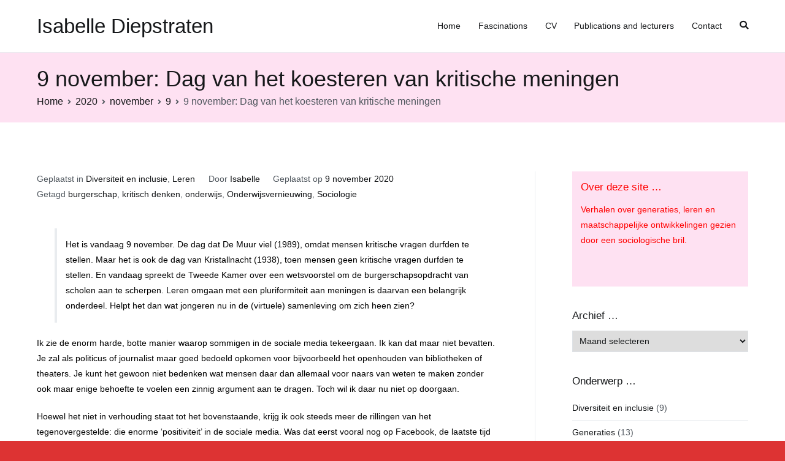

--- FILE ---
content_type: text/html; charset=UTF-8
request_url: https://isabellediepstraten.nl/2020/11/09/9-november-dag-van-het-koesteren-van-kritische-meningen/
body_size: 14042
content:
<!doctype html>
		<html lang="nl-NL">
		
	<head>

				<meta charset="UTF-8">
		<meta name="viewport" content="width=device-width, initial-scale=1">
		<link rel="profile" href="http://gmpg.org/xfn/11">
		
		<title>9 november: Dag van het koesteren van kritische meningen &#8211; Isabelle Diepstraten</title>
<meta name='robots' content='max-image-preview:large' />
<link rel='dns-prefetch' href='//static.addtoany.com' />
<link rel="alternate" type="application/rss+xml" title="Isabelle Diepstraten &raquo; feed" href="https://isabellediepstraten.nl/feed/" />
<link rel="alternate" type="application/rss+xml" title="Isabelle Diepstraten &raquo; reactiesfeed" href="https://isabellediepstraten.nl/comments/feed/" />
<link rel="alternate" type="application/rss+xml" title="Isabelle Diepstraten &raquo; 9 november: Dag van het koesteren van kritische meningen reactiesfeed" href="https://isabellediepstraten.nl/2020/11/09/9-november-dag-van-het-koesteren-van-kritische-meningen/feed/" />
<script type="text/javascript">
window._wpemojiSettings = {"baseUrl":"https:\/\/s.w.org\/images\/core\/emoji\/14.0.0\/72x72\/","ext":".png","svgUrl":"https:\/\/s.w.org\/images\/core\/emoji\/14.0.0\/svg\/","svgExt":".svg","source":{"concatemoji":"https:\/\/isabellediepstraten.nl\/wp-includes\/js\/wp-emoji-release.min.js?ver=6.2.8"}};
/*! This file is auto-generated */
!function(e,a,t){var n,r,o,i=a.createElement("canvas"),p=i.getContext&&i.getContext("2d");function s(e,t){p.clearRect(0,0,i.width,i.height),p.fillText(e,0,0);e=i.toDataURL();return p.clearRect(0,0,i.width,i.height),p.fillText(t,0,0),e===i.toDataURL()}function c(e){var t=a.createElement("script");t.src=e,t.defer=t.type="text/javascript",a.getElementsByTagName("head")[0].appendChild(t)}for(o=Array("flag","emoji"),t.supports={everything:!0,everythingExceptFlag:!0},r=0;r<o.length;r++)t.supports[o[r]]=function(e){if(p&&p.fillText)switch(p.textBaseline="top",p.font="600 32px Arial",e){case"flag":return s("\ud83c\udff3\ufe0f\u200d\u26a7\ufe0f","\ud83c\udff3\ufe0f\u200b\u26a7\ufe0f")?!1:!s("\ud83c\uddfa\ud83c\uddf3","\ud83c\uddfa\u200b\ud83c\uddf3")&&!s("\ud83c\udff4\udb40\udc67\udb40\udc62\udb40\udc65\udb40\udc6e\udb40\udc67\udb40\udc7f","\ud83c\udff4\u200b\udb40\udc67\u200b\udb40\udc62\u200b\udb40\udc65\u200b\udb40\udc6e\u200b\udb40\udc67\u200b\udb40\udc7f");case"emoji":return!s("\ud83e\udef1\ud83c\udffb\u200d\ud83e\udef2\ud83c\udfff","\ud83e\udef1\ud83c\udffb\u200b\ud83e\udef2\ud83c\udfff")}return!1}(o[r]),t.supports.everything=t.supports.everything&&t.supports[o[r]],"flag"!==o[r]&&(t.supports.everythingExceptFlag=t.supports.everythingExceptFlag&&t.supports[o[r]]);t.supports.everythingExceptFlag=t.supports.everythingExceptFlag&&!t.supports.flag,t.DOMReady=!1,t.readyCallback=function(){t.DOMReady=!0},t.supports.everything||(n=function(){t.readyCallback()},a.addEventListener?(a.addEventListener("DOMContentLoaded",n,!1),e.addEventListener("load",n,!1)):(e.attachEvent("onload",n),a.attachEvent("onreadystatechange",function(){"complete"===a.readyState&&t.readyCallback()})),(e=t.source||{}).concatemoji?c(e.concatemoji):e.wpemoji&&e.twemoji&&(c(e.twemoji),c(e.wpemoji)))}(window,document,window._wpemojiSettings);
</script>
<style type="text/css">
img.wp-smiley,
img.emoji {
	display: inline !important;
	border: none !important;
	box-shadow: none !important;
	height: 1em !important;
	width: 1em !important;
	margin: 0 0.07em !important;
	vertical-align: -0.1em !important;
	background: none !important;
	padding: 0 !important;
}
</style>
	<link rel='stylesheet' id='wp-block-library-css' href='https://isabellediepstraten.nl/wp-includes/css/dist/block-library/style.min.css?ver=6.2.8' type='text/css' media='all' />
<style id='wp-block-library-theme-inline-css' type='text/css'>
.wp-block-audio figcaption{color:#555;font-size:13px;text-align:center}.is-dark-theme .wp-block-audio figcaption{color:hsla(0,0%,100%,.65)}.wp-block-audio{margin:0 0 1em}.wp-block-code{border:1px solid #ccc;border-radius:4px;font-family:Menlo,Consolas,monaco,monospace;padding:.8em 1em}.wp-block-embed figcaption{color:#555;font-size:13px;text-align:center}.is-dark-theme .wp-block-embed figcaption{color:hsla(0,0%,100%,.65)}.wp-block-embed{margin:0 0 1em}.blocks-gallery-caption{color:#555;font-size:13px;text-align:center}.is-dark-theme .blocks-gallery-caption{color:hsla(0,0%,100%,.65)}.wp-block-image figcaption{color:#555;font-size:13px;text-align:center}.is-dark-theme .wp-block-image figcaption{color:hsla(0,0%,100%,.65)}.wp-block-image{margin:0 0 1em}.wp-block-pullquote{border-bottom:4px solid;border-top:4px solid;color:currentColor;margin-bottom:1.75em}.wp-block-pullquote cite,.wp-block-pullquote footer,.wp-block-pullquote__citation{color:currentColor;font-size:.8125em;font-style:normal;text-transform:uppercase}.wp-block-quote{border-left:.25em solid;margin:0 0 1.75em;padding-left:1em}.wp-block-quote cite,.wp-block-quote footer{color:currentColor;font-size:.8125em;font-style:normal;position:relative}.wp-block-quote.has-text-align-right{border-left:none;border-right:.25em solid;padding-left:0;padding-right:1em}.wp-block-quote.has-text-align-center{border:none;padding-left:0}.wp-block-quote.is-large,.wp-block-quote.is-style-large,.wp-block-quote.is-style-plain{border:none}.wp-block-search .wp-block-search__label{font-weight:700}.wp-block-search__button{border:1px solid #ccc;padding:.375em .625em}:where(.wp-block-group.has-background){padding:1.25em 2.375em}.wp-block-separator.has-css-opacity{opacity:.4}.wp-block-separator{border:none;border-bottom:2px solid;margin-left:auto;margin-right:auto}.wp-block-separator.has-alpha-channel-opacity{opacity:1}.wp-block-separator:not(.is-style-wide):not(.is-style-dots){width:100px}.wp-block-separator.has-background:not(.is-style-dots){border-bottom:none;height:1px}.wp-block-separator.has-background:not(.is-style-wide):not(.is-style-dots){height:2px}.wp-block-table{margin:0 0 1em}.wp-block-table td,.wp-block-table th{word-break:normal}.wp-block-table figcaption{color:#555;font-size:13px;text-align:center}.is-dark-theme .wp-block-table figcaption{color:hsla(0,0%,100%,.65)}.wp-block-video figcaption{color:#555;font-size:13px;text-align:center}.is-dark-theme .wp-block-video figcaption{color:hsla(0,0%,100%,.65)}.wp-block-video{margin:0 0 1em}.wp-block-template-part.has-background{margin-bottom:0;margin-top:0;padding:1.25em 2.375em}
</style>
<style id='global-styles-inline-css' type='text/css'>
body{--wp--preset--color--black: #000000;--wp--preset--color--cyan-bluish-gray: #abb8c3;--wp--preset--color--white: #ffffff;--wp--preset--color--pale-pink: #f78da7;--wp--preset--color--vivid-red: #cf2e2e;--wp--preset--color--luminous-vivid-orange: #ff6900;--wp--preset--color--luminous-vivid-amber: #fcb900;--wp--preset--color--light-green-cyan: #7bdcb5;--wp--preset--color--vivid-green-cyan: #00d084;--wp--preset--color--pale-cyan-blue: #8ed1fc;--wp--preset--color--vivid-cyan-blue: #0693e3;--wp--preset--color--vivid-purple: #9b51e0;--wp--preset--gradient--vivid-cyan-blue-to-vivid-purple: linear-gradient(135deg,rgba(6,147,227,1) 0%,rgb(155,81,224) 100%);--wp--preset--gradient--light-green-cyan-to-vivid-green-cyan: linear-gradient(135deg,rgb(122,220,180) 0%,rgb(0,208,130) 100%);--wp--preset--gradient--luminous-vivid-amber-to-luminous-vivid-orange: linear-gradient(135deg,rgba(252,185,0,1) 0%,rgba(255,105,0,1) 100%);--wp--preset--gradient--luminous-vivid-orange-to-vivid-red: linear-gradient(135deg,rgba(255,105,0,1) 0%,rgb(207,46,46) 100%);--wp--preset--gradient--very-light-gray-to-cyan-bluish-gray: linear-gradient(135deg,rgb(238,238,238) 0%,rgb(169,184,195) 100%);--wp--preset--gradient--cool-to-warm-spectrum: linear-gradient(135deg,rgb(74,234,220) 0%,rgb(151,120,209) 20%,rgb(207,42,186) 40%,rgb(238,44,130) 60%,rgb(251,105,98) 80%,rgb(254,248,76) 100%);--wp--preset--gradient--blush-light-purple: linear-gradient(135deg,rgb(255,206,236) 0%,rgb(152,150,240) 100%);--wp--preset--gradient--blush-bordeaux: linear-gradient(135deg,rgb(254,205,165) 0%,rgb(254,45,45) 50%,rgb(107,0,62) 100%);--wp--preset--gradient--luminous-dusk: linear-gradient(135deg,rgb(255,203,112) 0%,rgb(199,81,192) 50%,rgb(65,88,208) 100%);--wp--preset--gradient--pale-ocean: linear-gradient(135deg,rgb(255,245,203) 0%,rgb(182,227,212) 50%,rgb(51,167,181) 100%);--wp--preset--gradient--electric-grass: linear-gradient(135deg,rgb(202,248,128) 0%,rgb(113,206,126) 100%);--wp--preset--gradient--midnight: linear-gradient(135deg,rgb(2,3,129) 0%,rgb(40,116,252) 100%);--wp--preset--duotone--dark-grayscale: url('#wp-duotone-dark-grayscale');--wp--preset--duotone--grayscale: url('#wp-duotone-grayscale');--wp--preset--duotone--purple-yellow: url('#wp-duotone-purple-yellow');--wp--preset--duotone--blue-red: url('#wp-duotone-blue-red');--wp--preset--duotone--midnight: url('#wp-duotone-midnight');--wp--preset--duotone--magenta-yellow: url('#wp-duotone-magenta-yellow');--wp--preset--duotone--purple-green: url('#wp-duotone-purple-green');--wp--preset--duotone--blue-orange: url('#wp-duotone-blue-orange');--wp--preset--font-size--small: 13px;--wp--preset--font-size--medium: 20px;--wp--preset--font-size--large: 36px;--wp--preset--font-size--x-large: 42px;--wp--preset--spacing--20: 0.44rem;--wp--preset--spacing--30: 0.67rem;--wp--preset--spacing--40: 1rem;--wp--preset--spacing--50: 1.5rem;--wp--preset--spacing--60: 2.25rem;--wp--preset--spacing--70: 3.38rem;--wp--preset--spacing--80: 5.06rem;--wp--preset--shadow--natural: 6px 6px 9px rgba(0, 0, 0, 0.2);--wp--preset--shadow--deep: 12px 12px 50px rgba(0, 0, 0, 0.4);--wp--preset--shadow--sharp: 6px 6px 0px rgba(0, 0, 0, 0.2);--wp--preset--shadow--outlined: 6px 6px 0px -3px rgba(255, 255, 255, 1), 6px 6px rgba(0, 0, 0, 1);--wp--preset--shadow--crisp: 6px 6px 0px rgba(0, 0, 0, 1);}body { margin: 0;--wp--style--global--content-size: 760px;--wp--style--global--wide-size: 1160px; }.wp-site-blocks > .alignleft { float: left; margin-right: 2em; }.wp-site-blocks > .alignright { float: right; margin-left: 2em; }.wp-site-blocks > .aligncenter { justify-content: center; margin-left: auto; margin-right: auto; }.wp-site-blocks > * { margin-block-start: 0; margin-block-end: 0; }.wp-site-blocks > * + * { margin-block-start: 24px; }body { --wp--style--block-gap: 24px; }body .is-layout-flow > *{margin-block-start: 0;margin-block-end: 0;}body .is-layout-flow > * + *{margin-block-start: 24px;margin-block-end: 0;}body .is-layout-constrained > *{margin-block-start: 0;margin-block-end: 0;}body .is-layout-constrained > * + *{margin-block-start: 24px;margin-block-end: 0;}body .is-layout-flex{gap: 24px;}body .is-layout-flow > .alignleft{float: left;margin-inline-start: 0;margin-inline-end: 2em;}body .is-layout-flow > .alignright{float: right;margin-inline-start: 2em;margin-inline-end: 0;}body .is-layout-flow > .aligncenter{margin-left: auto !important;margin-right: auto !important;}body .is-layout-constrained > .alignleft{float: left;margin-inline-start: 0;margin-inline-end: 2em;}body .is-layout-constrained > .alignright{float: right;margin-inline-start: 2em;margin-inline-end: 0;}body .is-layout-constrained > .aligncenter{margin-left: auto !important;margin-right: auto !important;}body .is-layout-constrained > :where(:not(.alignleft):not(.alignright):not(.alignfull)){max-width: var(--wp--style--global--content-size);margin-left: auto !important;margin-right: auto !important;}body .is-layout-constrained > .alignwide{max-width: var(--wp--style--global--wide-size);}body .is-layout-flex{display: flex;}body .is-layout-flex{flex-wrap: wrap;align-items: center;}body .is-layout-flex > *{margin: 0;}body{padding-top: 0px;padding-right: 0px;padding-bottom: 0px;padding-left: 0px;}a:where(:not(.wp-element-button)){text-decoration: underline;}.wp-element-button, .wp-block-button__link{background-color: #32373c;border-width: 0;color: #fff;font-family: inherit;font-size: inherit;line-height: inherit;padding: calc(0.667em + 2px) calc(1.333em + 2px);text-decoration: none;}.has-black-color{color: var(--wp--preset--color--black) !important;}.has-cyan-bluish-gray-color{color: var(--wp--preset--color--cyan-bluish-gray) !important;}.has-white-color{color: var(--wp--preset--color--white) !important;}.has-pale-pink-color{color: var(--wp--preset--color--pale-pink) !important;}.has-vivid-red-color{color: var(--wp--preset--color--vivid-red) !important;}.has-luminous-vivid-orange-color{color: var(--wp--preset--color--luminous-vivid-orange) !important;}.has-luminous-vivid-amber-color{color: var(--wp--preset--color--luminous-vivid-amber) !important;}.has-light-green-cyan-color{color: var(--wp--preset--color--light-green-cyan) !important;}.has-vivid-green-cyan-color{color: var(--wp--preset--color--vivid-green-cyan) !important;}.has-pale-cyan-blue-color{color: var(--wp--preset--color--pale-cyan-blue) !important;}.has-vivid-cyan-blue-color{color: var(--wp--preset--color--vivid-cyan-blue) !important;}.has-vivid-purple-color{color: var(--wp--preset--color--vivid-purple) !important;}.has-black-background-color{background-color: var(--wp--preset--color--black) !important;}.has-cyan-bluish-gray-background-color{background-color: var(--wp--preset--color--cyan-bluish-gray) !important;}.has-white-background-color{background-color: var(--wp--preset--color--white) !important;}.has-pale-pink-background-color{background-color: var(--wp--preset--color--pale-pink) !important;}.has-vivid-red-background-color{background-color: var(--wp--preset--color--vivid-red) !important;}.has-luminous-vivid-orange-background-color{background-color: var(--wp--preset--color--luminous-vivid-orange) !important;}.has-luminous-vivid-amber-background-color{background-color: var(--wp--preset--color--luminous-vivid-amber) !important;}.has-light-green-cyan-background-color{background-color: var(--wp--preset--color--light-green-cyan) !important;}.has-vivid-green-cyan-background-color{background-color: var(--wp--preset--color--vivid-green-cyan) !important;}.has-pale-cyan-blue-background-color{background-color: var(--wp--preset--color--pale-cyan-blue) !important;}.has-vivid-cyan-blue-background-color{background-color: var(--wp--preset--color--vivid-cyan-blue) !important;}.has-vivid-purple-background-color{background-color: var(--wp--preset--color--vivid-purple) !important;}.has-black-border-color{border-color: var(--wp--preset--color--black) !important;}.has-cyan-bluish-gray-border-color{border-color: var(--wp--preset--color--cyan-bluish-gray) !important;}.has-white-border-color{border-color: var(--wp--preset--color--white) !important;}.has-pale-pink-border-color{border-color: var(--wp--preset--color--pale-pink) !important;}.has-vivid-red-border-color{border-color: var(--wp--preset--color--vivid-red) !important;}.has-luminous-vivid-orange-border-color{border-color: var(--wp--preset--color--luminous-vivid-orange) !important;}.has-luminous-vivid-amber-border-color{border-color: var(--wp--preset--color--luminous-vivid-amber) !important;}.has-light-green-cyan-border-color{border-color: var(--wp--preset--color--light-green-cyan) !important;}.has-vivid-green-cyan-border-color{border-color: var(--wp--preset--color--vivid-green-cyan) !important;}.has-pale-cyan-blue-border-color{border-color: var(--wp--preset--color--pale-cyan-blue) !important;}.has-vivid-cyan-blue-border-color{border-color: var(--wp--preset--color--vivid-cyan-blue) !important;}.has-vivid-purple-border-color{border-color: var(--wp--preset--color--vivid-purple) !important;}.has-vivid-cyan-blue-to-vivid-purple-gradient-background{background: var(--wp--preset--gradient--vivid-cyan-blue-to-vivid-purple) !important;}.has-light-green-cyan-to-vivid-green-cyan-gradient-background{background: var(--wp--preset--gradient--light-green-cyan-to-vivid-green-cyan) !important;}.has-luminous-vivid-amber-to-luminous-vivid-orange-gradient-background{background: var(--wp--preset--gradient--luminous-vivid-amber-to-luminous-vivid-orange) !important;}.has-luminous-vivid-orange-to-vivid-red-gradient-background{background: var(--wp--preset--gradient--luminous-vivid-orange-to-vivid-red) !important;}.has-very-light-gray-to-cyan-bluish-gray-gradient-background{background: var(--wp--preset--gradient--very-light-gray-to-cyan-bluish-gray) !important;}.has-cool-to-warm-spectrum-gradient-background{background: var(--wp--preset--gradient--cool-to-warm-spectrum) !important;}.has-blush-light-purple-gradient-background{background: var(--wp--preset--gradient--blush-light-purple) !important;}.has-blush-bordeaux-gradient-background{background: var(--wp--preset--gradient--blush-bordeaux) !important;}.has-luminous-dusk-gradient-background{background: var(--wp--preset--gradient--luminous-dusk) !important;}.has-pale-ocean-gradient-background{background: var(--wp--preset--gradient--pale-ocean) !important;}.has-electric-grass-gradient-background{background: var(--wp--preset--gradient--electric-grass) !important;}.has-midnight-gradient-background{background: var(--wp--preset--gradient--midnight) !important;}.has-small-font-size{font-size: var(--wp--preset--font-size--small) !important;}.has-medium-font-size{font-size: var(--wp--preset--font-size--medium) !important;}.has-large-font-size{font-size: var(--wp--preset--font-size--large) !important;}.has-x-large-font-size{font-size: var(--wp--preset--font-size--x-large) !important;}
.wp-block-navigation a:where(:not(.wp-element-button)){color: inherit;}
.wp-block-pullquote{font-size: 1.5em;line-height: 1.6;}
</style>
<link rel='stylesheet' id='zakra-style-css' href='https://isabellediepstraten.nl/wp-content/themes/zakra/style.css?ver=6.2.8' type='text/css' media='all' />
<style id='zakra-style-inline-css' type='text/css'>
@media screen and (min-width:1200px){.tg-container{max-width:Arraypx;}}#primary{width:Array%;}#secondary{width:Array%;}.entry-content a, .pagebuilder-content a{color:#dd3333;}.entry-content a:hover, .entry-content a:focus, .pagebuilder-content a:hover, .pagebuilder-content a:focus{color:#e0e0e0;}button:hover, input[type="button"]:hover, input[type="reset"]:hover, input[type="submit"]:hover, #infinite-handle span:hover, .wp-block-button .wp-block-button__link:hover{background-color:#1e7ba6;}.tg-site .tg-site-header{border-bottom-width:Arraypx;}
</style>
<link rel='stylesheet' id='child-style-css' href='https://isabellediepstraten.nl/wp-content/themes/zakra-child/style.css?ver=1.0.0' type='text/css' media='all' />
<link rel='stylesheet' id='font-awesome-css' href='https://isabellediepstraten.nl/wp-content/themes/zakra/assets/lib/font-awesome/css/font-awesome.min.css?ver=4.7.0' type='text/css' media='all' />
<link rel='stylesheet' id='addtoany-css' href='https://isabellediepstraten.nl/wp-content/plugins/add-to-any/addtoany.min.css?ver=1.16' type='text/css' media='all' />
<script type='text/javascript' id='addtoany-core-js-before'>
window.a2a_config=window.a2a_config||{};a2a_config.callbacks=[];a2a_config.overlays=[];a2a_config.templates={};a2a_localize = {
	Share: "Delen",
	Save: "Opslaan",
	Subscribe: "Inschrijven",
	Email: "E-mail",
	Bookmark: "Bookmark",
	ShowAll: "Alles weergeven",
	ShowLess: "Niet alles weergeven",
	FindServices: "Vind dienst(en)",
	FindAnyServiceToAddTo: "Vind direct een dienst om aan toe te voegen",
	PoweredBy: "Mede mogelijk gemaakt door",
	ShareViaEmail: "Delen per e-mail",
	SubscribeViaEmail: "Abonneren via e-mail",
	BookmarkInYourBrowser: "Bookmark in je browser",
	BookmarkInstructions: "Druk op Ctrl+D of \u2318+D om deze pagina te bookmarken",
	AddToYourFavorites: "Voeg aan je favorieten toe",
	SendFromWebOrProgram: "Stuur vanuit elk e-mailadres of e-mail programma",
	EmailProgram: "E-mail programma",
	More: "Meer&#8230;",
	ThanksForSharing: "Bedankt voor het delen!",
	ThanksForFollowing: "Dank voor het volgen!"
};

a2a_config.icon_color="#f4a8b6";
</script>
<script type='text/javascript' async src='https://static.addtoany.com/menu/page.js' id='addtoany-core-js'></script>
<script type='text/javascript' src='https://isabellediepstraten.nl/wp-includes/js/jquery/jquery.min.js?ver=3.6.4' id='jquery-core-js'></script>
<script type='text/javascript' src='https://isabellediepstraten.nl/wp-includes/js/jquery/jquery-migrate.min.js?ver=3.4.0' id='jquery-migrate-js'></script>
<script type='text/javascript' async src='https://isabellediepstraten.nl/wp-content/plugins/add-to-any/addtoany.min.js?ver=1.1' id='addtoany-jquery-js'></script>
<link rel="https://api.w.org/" href="https://isabellediepstraten.nl/wp-json/" /><link rel="alternate" type="application/json" href="https://isabellediepstraten.nl/wp-json/wp/v2/posts/932" /><link rel="EditURI" type="application/rsd+xml" title="RSD" href="https://isabellediepstraten.nl/xmlrpc.php?rsd" />
<link rel="wlwmanifest" type="application/wlwmanifest+xml" href="https://isabellediepstraten.nl/wp-includes/wlwmanifest.xml" />
<meta name="generator" content="WordPress 6.2.8" />
<link rel="canonical" href="https://isabellediepstraten.nl/2020/11/09/9-november-dag-van-het-koesteren-van-kritische-meningen/" />
<link rel='shortlink' href='https://isabellediepstraten.nl/?p=932' />
<link rel="alternate" type="application/json+oembed" href="https://isabellediepstraten.nl/wp-json/oembed/1.0/embed?url=https%3A%2F%2Fisabellediepstraten.nl%2F2020%2F11%2F09%2F9-november-dag-van-het-koesteren-van-kritische-meningen%2F" />
<link rel="alternate" type="text/xml+oembed" href="https://isabellediepstraten.nl/wp-json/oembed/1.0/embed?url=https%3A%2F%2Fisabellediepstraten.nl%2F2020%2F11%2F09%2F9-november-dag-van-het-koesteren-van-kritische-meningen%2F&#038;format=xml" />
<style id="mystickymenu" type="text/css">#mysticky-nav { width:100%; position: static; }#mysticky-nav.wrapfixed { position:fixed; left: 0px; margin-top:0px;  z-index: 99990; -webkit-transition: 0.2s; -moz-transition: 0.2s; -o-transition: 0.2s; transition: 0.2s; -ms-filter:"progid:DXImageTransform.Microsoft.Alpha(Opacity=97)"; filter: alpha(opacity=97); opacity:0.97; background-color: #dd3333;}#mysticky-nav.wrapfixed .myfixed{ background-color: #dd3333; position: relative;top: auto;left: auto;right: auto;}#mysticky-nav .myfixed { margin:0 auto; float:none; border:0px; background:none; max-width:100%; }</style>			<style type="text/css">
																															</style>
			<link rel="pingback" href="https://isabellediepstraten.nl/xmlrpc.php"><style type="text/css" id="custom-background-css">
body.custom-background { background-color: #dd3333; }
</style>
	<link rel="icon" href="https://isabellediepstraten.nl/wp-content/uploads/2019/02/cropped-Afbeelding-217-1-32x32.jpg" sizes="32x32" />
<link rel="icon" href="https://isabellediepstraten.nl/wp-content/uploads/2019/02/cropped-Afbeelding-217-1-192x192.jpg" sizes="192x192" />
<link rel="apple-touch-icon" href="https://isabellediepstraten.nl/wp-content/uploads/2019/02/cropped-Afbeelding-217-1-180x180.jpg" />
<meta name="msapplication-TileImage" content="https://isabellediepstraten.nl/wp-content/uploads/2019/02/cropped-Afbeelding-217-1-270x270.jpg" />
		<style type="text/css" id="wp-custom-css">
			
.widget_custom_html h2.widget-title {color:#ff0000;}
span.red {color:#ff0000;}

.widget_custom_html{padding:1em;
	background-color:rgba(244,12,151,0.12);}


.tg-page-header	{
	background-color: rgba(244,12,151,0.12);
}		</style>
		
	</head>

<body class="post-template-default single single-post postid-932 single-format-standard custom-background tg-site-layout--right tg-container--wide has-page-header has-breadcrumbs">

<svg xmlns="http://www.w3.org/2000/svg" viewBox="0 0 0 0" width="0" height="0" focusable="false" role="none" style="visibility: hidden; position: absolute; left: -9999px; overflow: hidden;" ><defs><filter id="wp-duotone-dark-grayscale"><feColorMatrix color-interpolation-filters="sRGB" type="matrix" values=" .299 .587 .114 0 0 .299 .587 .114 0 0 .299 .587 .114 0 0 .299 .587 .114 0 0 " /><feComponentTransfer color-interpolation-filters="sRGB" ><feFuncR type="table" tableValues="0 0.49803921568627" /><feFuncG type="table" tableValues="0 0.49803921568627" /><feFuncB type="table" tableValues="0 0.49803921568627" /><feFuncA type="table" tableValues="1 1" /></feComponentTransfer><feComposite in2="SourceGraphic" operator="in" /></filter></defs></svg><svg xmlns="http://www.w3.org/2000/svg" viewBox="0 0 0 0" width="0" height="0" focusable="false" role="none" style="visibility: hidden; position: absolute; left: -9999px; overflow: hidden;" ><defs><filter id="wp-duotone-grayscale"><feColorMatrix color-interpolation-filters="sRGB" type="matrix" values=" .299 .587 .114 0 0 .299 .587 .114 0 0 .299 .587 .114 0 0 .299 .587 .114 0 0 " /><feComponentTransfer color-interpolation-filters="sRGB" ><feFuncR type="table" tableValues="0 1" /><feFuncG type="table" tableValues="0 1" /><feFuncB type="table" tableValues="0 1" /><feFuncA type="table" tableValues="1 1" /></feComponentTransfer><feComposite in2="SourceGraphic" operator="in" /></filter></defs></svg><svg xmlns="http://www.w3.org/2000/svg" viewBox="0 0 0 0" width="0" height="0" focusable="false" role="none" style="visibility: hidden; position: absolute; left: -9999px; overflow: hidden;" ><defs><filter id="wp-duotone-purple-yellow"><feColorMatrix color-interpolation-filters="sRGB" type="matrix" values=" .299 .587 .114 0 0 .299 .587 .114 0 0 .299 .587 .114 0 0 .299 .587 .114 0 0 " /><feComponentTransfer color-interpolation-filters="sRGB" ><feFuncR type="table" tableValues="0.54901960784314 0.98823529411765" /><feFuncG type="table" tableValues="0 1" /><feFuncB type="table" tableValues="0.71764705882353 0.25490196078431" /><feFuncA type="table" tableValues="1 1" /></feComponentTransfer><feComposite in2="SourceGraphic" operator="in" /></filter></defs></svg><svg xmlns="http://www.w3.org/2000/svg" viewBox="0 0 0 0" width="0" height="0" focusable="false" role="none" style="visibility: hidden; position: absolute; left: -9999px; overflow: hidden;" ><defs><filter id="wp-duotone-blue-red"><feColorMatrix color-interpolation-filters="sRGB" type="matrix" values=" .299 .587 .114 0 0 .299 .587 .114 0 0 .299 .587 .114 0 0 .299 .587 .114 0 0 " /><feComponentTransfer color-interpolation-filters="sRGB" ><feFuncR type="table" tableValues="0 1" /><feFuncG type="table" tableValues="0 0.27843137254902" /><feFuncB type="table" tableValues="0.5921568627451 0.27843137254902" /><feFuncA type="table" tableValues="1 1" /></feComponentTransfer><feComposite in2="SourceGraphic" operator="in" /></filter></defs></svg><svg xmlns="http://www.w3.org/2000/svg" viewBox="0 0 0 0" width="0" height="0" focusable="false" role="none" style="visibility: hidden; position: absolute; left: -9999px; overflow: hidden;" ><defs><filter id="wp-duotone-midnight"><feColorMatrix color-interpolation-filters="sRGB" type="matrix" values=" .299 .587 .114 0 0 .299 .587 .114 0 0 .299 .587 .114 0 0 .299 .587 .114 0 0 " /><feComponentTransfer color-interpolation-filters="sRGB" ><feFuncR type="table" tableValues="0 0" /><feFuncG type="table" tableValues="0 0.64705882352941" /><feFuncB type="table" tableValues="0 1" /><feFuncA type="table" tableValues="1 1" /></feComponentTransfer><feComposite in2="SourceGraphic" operator="in" /></filter></defs></svg><svg xmlns="http://www.w3.org/2000/svg" viewBox="0 0 0 0" width="0" height="0" focusable="false" role="none" style="visibility: hidden; position: absolute; left: -9999px; overflow: hidden;" ><defs><filter id="wp-duotone-magenta-yellow"><feColorMatrix color-interpolation-filters="sRGB" type="matrix" values=" .299 .587 .114 0 0 .299 .587 .114 0 0 .299 .587 .114 0 0 .299 .587 .114 0 0 " /><feComponentTransfer color-interpolation-filters="sRGB" ><feFuncR type="table" tableValues="0.78039215686275 1" /><feFuncG type="table" tableValues="0 0.94901960784314" /><feFuncB type="table" tableValues="0.35294117647059 0.47058823529412" /><feFuncA type="table" tableValues="1 1" /></feComponentTransfer><feComposite in2="SourceGraphic" operator="in" /></filter></defs></svg><svg xmlns="http://www.w3.org/2000/svg" viewBox="0 0 0 0" width="0" height="0" focusable="false" role="none" style="visibility: hidden; position: absolute; left: -9999px; overflow: hidden;" ><defs><filter id="wp-duotone-purple-green"><feColorMatrix color-interpolation-filters="sRGB" type="matrix" values=" .299 .587 .114 0 0 .299 .587 .114 0 0 .299 .587 .114 0 0 .299 .587 .114 0 0 " /><feComponentTransfer color-interpolation-filters="sRGB" ><feFuncR type="table" tableValues="0.65098039215686 0.40392156862745" /><feFuncG type="table" tableValues="0 1" /><feFuncB type="table" tableValues="0.44705882352941 0.4" /><feFuncA type="table" tableValues="1 1" /></feComponentTransfer><feComposite in2="SourceGraphic" operator="in" /></filter></defs></svg><svg xmlns="http://www.w3.org/2000/svg" viewBox="0 0 0 0" width="0" height="0" focusable="false" role="none" style="visibility: hidden; position: absolute; left: -9999px; overflow: hidden;" ><defs><filter id="wp-duotone-blue-orange"><feColorMatrix color-interpolation-filters="sRGB" type="matrix" values=" .299 .587 .114 0 0 .299 .587 .114 0 0 .299 .587 .114 0 0 .299 .587 .114 0 0 " /><feComponentTransfer color-interpolation-filters="sRGB" ><feFuncR type="table" tableValues="0.098039215686275 1" /><feFuncG type="table" tableValues="0 0.66274509803922" /><feFuncB type="table" tableValues="0.84705882352941 0.41960784313725" /><feFuncA type="table" tableValues="1 1" /></feComponentTransfer><feComposite in2="SourceGraphic" operator="in" /></filter></defs></svg>
		<div id="page" class="site tg-site">
				<a class="skip-link screen-reader-text" href="#content">Naar de inhoud springen</a>
		
		<header id="masthead" class="site-header tg-site-header tg-site-header--left">
		



		<div class="tg-site-header-bottom">
			<div class="tg-header-container tg-container tg-container--flex tg-container--flex-center tg-container--flex-space-between">
		

    <div class="tg-block tg-block--one">

        		<div class="site-branding">
            			<div class="site-info-wrap">
									<p class="site-title">
						<a href="https://isabellediepstraten.nl/" rel="home">Isabelle Diepstraten</a>
					</p>
								</div>

		</div><!-- .site-branding -->
		
    </div> <!-- /.tg-site-header__block--one -->

    
    <div class="tg-block tg-block--two">

        		<nav id="site-navigation" class="main-navigation tg-primary-menu tg-primary-menu--style-underline">
			<div class="menu"><ul id="primary-menu" class="menu-primary"><li id="menu-item-71" class="menu-item menu-item-type-custom menu-item-object-custom menu-item-home menu-item-71"><a href="http://isabellediepstraten.nl/">Home</a></li>
<li id="menu-item-74" class="menu-item menu-item-type-post_type menu-item-object-page menu-item-74"><a href="https://isabellediepstraten.nl/fascinations/">Fascinations</a></li>
<li id="menu-item-295" class="menu-item menu-item-type-post_type menu-item-object-page menu-item-295"><a href="https://isabellediepstraten.nl/cv/">CV</a></li>
<li id="menu-item-400" class="menu-item menu-item-type-post_type menu-item-object-page menu-item-400"><a href="https://isabellediepstraten.nl/publications/">Publications and lecturers</a></li>
<li id="menu-item-76" class="menu-item menu-item-type-post_type menu-item-object-page menu-item-76"><a href="https://isabellediepstraten.nl/contact/">Contact</a></li>
</ul></div>		</nav><!-- #site-navigation -->
				<div id="header-action" class="tg-header-action">
                <ul class="header-action-list">
                    <li class="menu-item tg-menu-item tg-menu-item-search"><a href="#"  ><i class="tg-icon tg-icon-search"></i></a><form role="search" method="get" class="search-form" action="https://isabellediepstraten.nl/">
				<label>
					<span class="screen-reader-text">Zoeken naar:</span>
					<input type="search" class="search-field" placeholder="Zoeken &hellip;" value="" name="s" />
				</label>
				<input type="submit" class="search-submit" value="Zoeken" />
			</form></li><!-- /.tg-header-search -->                </ul>
		</div><!-- #header-action -->
		        <div class="tg-mobile-toggle "
            >
            
            <button aria-label="Hoofdmenu" >
                <i class="tg-icon tg-icon-bars"></i>
            </button>
        </div><!-- /.tg-mobile-toggle -->
            		<nav id="mobile-navigation" class="tg-mobile-navigation"

			>

			<div class="menu-hoofdmenu-container"><ul id="mobile-primary-menu" class="menu"><li class="menu-item menu-item-type-custom menu-item-object-custom menu-item-home menu-item-71"><a href="http://isabellediepstraten.nl/">Home</a></li>
<li class="menu-item menu-item-type-post_type menu-item-object-page menu-item-74"><a href="https://isabellediepstraten.nl/fascinations/">Fascinations</a></li>
<li class="menu-item menu-item-type-post_type menu-item-object-page menu-item-295"><a href="https://isabellediepstraten.nl/cv/">CV</a></li>
<li class="menu-item menu-item-type-post_type menu-item-object-page menu-item-400"><a href="https://isabellediepstraten.nl/publications/">Publications and lecturers</a></li>
<li class="menu-item menu-item-type-post_type menu-item-object-page menu-item-76"><a href="https://isabellediepstraten.nl/contact/">Contact</a></li>
</ul></div><li class="menu-item tg-menu-item tg-menu-item-search"><a href="#"  ><i class="tg-icon tg-icon-search"></i></a><form role="search" method="get" class="search-form" action="https://isabellediepstraten.nl/">
				<label>
					<span class="screen-reader-text">Zoeken naar:</span>
					<input type="search" class="search-field" placeholder="Zoeken &hellip;" value="" name="s" />
				</label>
				<input type="submit" class="search-submit" value="Zoeken" />
			</form></li><!-- /.tg-header-search -->
		</nav><!-- /#mobile-navigation-->
		
    </div> <!-- /.tg-site-header__block-two -->

    
		</div>
		<!-- /.tg-container -->
		</div>
		<!-- /.tg-site-header-bottom -->
		
		</header><!-- #masthead -->
		
		<main id="main" class="site-main">
		
		<header class="tg-page-header tg-page-header--left">
			<div class="tg-container tg-container--flex tg-container--flex-center tg-container--flex-space-between">
				<h1 class="tg-page-header__title">9 november: Dag van het koesteren van kritische meningen</h1>
				<nav role="navigation" aria-label="Kruimelpad" class="breadcrumb-trail breadcrumbs" itemprop="breadcrumb"><ul class="trail-items" itemscope itemtype="http://schema.org/BreadcrumbList"><meta name="numberOfItems" content="5" /><meta name="itemListOrder" content="Ascending" /><li itemprop="itemListElement" itemscope itemtype="http://schema.org/ListItem" class="trail-item"><a href="https://isabellediepstraten.nl/" rel="home" itemprop="item"><span itemprop="name">Home</span></a><meta itemprop="position" content="1" /></li><li itemprop="itemListElement" itemscope itemtype="http://schema.org/ListItem" class="trail-item"><a href="https://isabellediepstraten.nl/2020/" itemprop="item"><span itemprop="name">2020</span></a><meta itemprop="position" content="2" /></li><li itemprop="itemListElement" itemscope itemtype="http://schema.org/ListItem" class="trail-item"><a href="https://isabellediepstraten.nl/2020/11/" itemprop="item"><span itemprop="name">november</span></a><meta itemprop="position" content="3" /></li><li itemprop="itemListElement" itemscope itemtype="http://schema.org/ListItem" class="trail-item"><a href="https://isabellediepstraten.nl/2020/11/09/" itemprop="item"><span itemprop="name">9</span></a><meta itemprop="position" content="4" /></li><li class="trail-item trail-end"><span>9 november: Dag van het koesteren van kritische meningen</span></li></ul></nav>			</div>
		</header>
		<!-- /.page-header -->
				<div id="content" class="site-content">
			<div class="tg-container tg-container--flex tg-container--flex-space-between">
		
	<div id="primary" class="content-area">
		
		
<article id="post-932" class="tg-meta-style-one post-932 post type-post status-publish format-standard hentry category-diversiteit-en-inclusie category-leren tag-burgerschap tag-kritisch-denken tag-onderwijs tag-onderwijsvernieuwing tag-sociologie zakra-single-article zakra-article-post">
	
				<div class="entry-meta">
				<span class="cat-links">Geplaatst in <a href="https://isabellediepstraten.nl/category/diversiteit-en-inclusie/" rel="category tag">Diversiteit en inclusie</a>, <a href="https://isabellediepstraten.nl/category/leren/" rel="category tag">Leren</a></span><span class="byline"> Door <span class="author vcard"><a class="url fn n" href="https://isabellediepstraten.nl/author/isabelle/">Isabelle</a></span></span><span class="posted-on">Geplaatst op <a href="https://isabellediepstraten.nl/2020/11/09/9-november-dag-van-het-koesteren-van-kritische-meningen/" rel="bookmark"><time class="entry-date published" datetime="2020-11-09T12:41:02+01:00">9 november 2020</time><time class="updated" datetime="2022-07-04T14:53:34+01:00">4 juli 2022</time></a></span><span class="tags-links">Getagd <a href="https://isabellediepstraten.nl/tag/burgerschap/" rel="tag">burgerschap</a>, <a href="https://isabellediepstraten.nl/tag/kritisch-denken/" rel="tag">kritisch denken</a>, <a href="https://isabellediepstraten.nl/tag/onderwijs/" rel="tag">onderwijs</a>, <a href="https://isabellediepstraten.nl/tag/onderwijsvernieuwing/" rel="tag">Onderwijsvernieuwing</a>, <a href="https://isabellediepstraten.nl/tag/sociologie/" rel="tag">Sociologie</a></span>			</div><!-- .entry-meta -->

					<div class="entry-content">
				<blockquote><p><span style="color: #000000;">Het is vandaag 9 november. De dag dat De Muur viel (1989), omdat mensen kritische vragen durfden te stellen. Maar het is ook de dag van Kristallnacht (1938), toen mensen geen kritische vragen durfden te stellen. En vandaag spreekt de Tweede Kamer over een wetsvoorstel om de burgerschapsopdracht van scholen aan te scherpen. Leren omgaan met een pluriformiteit aan meningen is daarvan een belangrijk onderdeel. Helpt het dan wat jongeren nu in de (virtuele) samenleving om zich heen zien?</span></p></blockquote>
<p><span style="color: #000000;">Ik zie de enorm harde, botte manier waarop sommigen in de sociale media tekeergaan. Ik kan dat maar niet bevatten. Je zal als politicus of journalist maar goed bedoeld opkomen voor bijvoorbeeld het openhouden van bibliotheken of theaters. Je kunt het gewoon niet bedenken wat mensen daar dan allemaal voor naars van weten te maken zonder ook maar enige behoefte te voelen een zinnig argument aan te dragen. Toch wil ik daar nu niet op doorgaan.</span></p>
<p><span style="color: #000000;">Hoewel het niet in verhouding staat tot het bovenstaande, krijg ik ook steeds meer de rillingen van het tegenovergestelde: die enorme ‘positiviteit’ in de sociale media. Was dat eerst vooral nog op Facebook, de laatste tijd zijn de ook wat zakelijkere Twitter en LinkedIn steeds meer een soort van felicitatiepodia geworden. Mensen etaleren daar hun eigen successen, alsof ze allemaal net weer een medaille gehaald hebben. Successen die vaak een normaal onderdeel van hun werkzaamheden zijn (een artikel, een goede les, een nieuw project). Het zou zo mooi zijn de route daar naartoe te zien. De worstelingen, de te overwinnen moeilijkheden, maar ook de rol van anderen en de rol van toeval. Over dat laatste schrijft Michael J. Sandel in zijn boek De tirannie van de verdienste (2020). De meritocratie heeft ons blind gemaakt, zo stelt Sandel, voor de rol van de omgeving en de rol van toeval. Dat je een bepaald talent hebt kunnen ontwikkelen, hangt sterk samen met de omgeving waarin je verkeert en ook toevallige wendingen en ontmoetingen spelen een rol. Net zo goed is het toeval dat je een talent kan ontwikkelen, dat nu in onze maatschappij gewaardeerd wordt. </span></p>
<p><span style="color: #000000;">Maar van enige relativering is op de felicitatiepodia nauwelijks sprake. Of het moet volgens de nieuwste mode zijn door te praten in zinnen als ‘Ik MAG…’. Is dat om bescheiden over te komen, niet te veel op te scheppen? Wat zo mooi past bij de huidige en de ook typisch Nederlandse cultuur? Waar komt dit vandaan? Floor Basten signaleerde het al eerder in een stukje op LinkedIn en ik kon me wel vinden in haar opmerking ‘<em>Als het een poging is om daar niet al te opschepperig over te doen, dan vind ik die mislukt, want het verwijzen naar een hogere macht suggereert alleen maar des te meer erkenning by proxy. Ik lees erin: &#8220;In al mijn bescheidenheid laat ik hierbij weten dat [een autoriteit] mijn nederige persoontje heeft uitverkoren om te &#8230;&#8221;.<br />
</em>En bij het etaleren van successen hoor je natuurlijk te reageren met opmerkingen als ‘Topper!’, ‘Geweldig’, ‘Gefeliciteerd’, ‘Zo passend bij jou!’.</span></p>
<p><span style="color: #000000;">Hoe zijn we op dit pad beland? Er lijkt nauwelijks een speelveld meer te bestaan tussen de twee uiterste polen van de niet onderbouwde, intimiderende afzeikopmerkingen of juist de positieve hoera-opmerkingen, die allebei een soort van ‘lege’ ruimtes zijn die eigenlijk niets toevoegen, waar we niet verder mee komen. Is er nog ergens ruimte om een inhoudelijk debat aan te gaan? Wordt het ergens nog op prijs gesteld als je kritische vragen stelt? </span><br />
<span style="color: #000000;">Als je Googled op ‘kritisch’ dan krijg je eerst alleen stukken te zien over ‘Hoe om te gaan met kritische mensen’ die opgevat worden als ‘negatief’, ‘de positieve sfeer bedervend’. Kortom: kritisch verwordt hier tot het tegendeel van positiviteit. Dat is vreemd, want kritisch zijn is toch echt iets anders dan die andere uiterste pool van de onbeargumenteerde afzeik-opmerkingen. Kritisch zijn verwordt hier ook tot een persoonskenmerk, een negatieve houding. Kijkend naar definities van kritisch denken dan is het echter een professionele kwaliteit. Het gaat om zaken als vooroordelen en subjectiviteit herkennen, bewijzen of tegenvoorbeelden zoeken bij een bewering, alternatieve opvattingen overwegen, jezelf vragen stellen bij meningen en overtuigingen, tegenstellingen waarnemen en bereid zijn om je eigen standpunten uit te leggen, te verdedigen en aan te passen.</span></p>
<p><span style="color: #000000;">Is het de tijdsgeest? Kan ik maar niet wennen aan het verdwijnen van de dagelijkse discussies die ik eind jaren tachtig, begin jaren negentig als student en later op mijn werk aan de universiteit en hogeschool voerde? Heerlijk vond ik het, om steeds zaken echt door te denken, daarbij aangespoord door medestudenten of collega’s die tegenvragen stelden, je uitdaagden. Die vergaderingen waarin we met het hele team steeds onze visie onder de loep namen en peilden of we nog wel deden wat we wilden doen. De felle discussies die bij de koffie konden ontstaan, maar waarbij we altijd inhoud van persoon bleven onderscheiden. Of de juist meer plagerige kritische opmerkingen als we elkaar in politieke overtuigingen de maat wilden nemen. Juist in teams die bestonden uit een diversiteit aan markante personen.</span></p>
<p><span style="color: #000000;">Ik herinner me de omslag in de loop van het nieuwe millennium, waarin discussiëren ineens als vermoeiend en ballast gezien ging worden. Een tijd waarin de wens ontstond om met een kleine groep snel en efficiënt de zaken te regelen, zodat de rest meer tijd zou hebben voor hun ‘kern’taken. Een meer bedrijfsmatige manier van kijken, die ooit Ruud Abma ook signaleerde bij universiteiten (DUB, 4 oktober 2018). Juist dat was voor mij de omslag om me veel minder professional te voelen, alsof het hart uit je werk werd geslagen. Juist dat samen nadenken over, steeds maar weer peilen, kritische vragen stellen heb ik altijd als kerntaak ervaren. En dan graag in die sfeer waarin humor ook essentieel was.</span></p>
<p><span style="color: #000000;">Volgens Abma hebben bedrijven een sterk ‘merk’ hoog te houden en hij signaleert op universiteiten, dat “<em>Critici … soms te maken (krijgen) met, laat ik zeggen, ‘bijzondere aandacht’ van de betrokken bestuurder(s). Je wordt dan op gesprek ontboden. De gesprekstoon is amicaal, maar toch vooral vermanend: ‘wat je zegt klopt niet’ en waar het wel klopt is het ‘niet professioneel om dat in het openbaar te zeggen’. Het is geen gesprek tussen gelijken en de hele situatie is toch lichtelijk intimiderend. ‘Natuurlijk heb je alle vrijheid om je mening te uiten, maar…’. In dat ‘maar’ ligt een hele wereld besloten: een wereld van machtsuitoefening. En die staat op gespannen voet met de kritische houding die van academici verwacht wordt</em>”.</span></p>
<p><span style="color: #000000;">Hoe die ‘machtsuitoefening’ werkt, werd onlangs ook helder beschreven door Martin Sommer in de Volkskrant van 31 oktober 2020. Een lerares van een ROC werd voor de rechter gedaagd vanwege haar geestig-kritische boek over onderwijsvernieuwingen op haar school. Haar kritische vragen werden gezien als ‘karakterprobleem’. Hier wordt de kern van die machtsuitoefening zichtbaar: een professionele kwaliteit wordt omgezet in een ‘negatief gedrags- of persoonskenmerk’. De Tweede Kamer was zo wijs een motie aan te nemen die stelt dat docenten ook buiten de muren van de school aan onderwijsdebatten mee moeten kunnen doen. En toch knaagt het, dat zoiets nodig is.</span></p>
<p><span style="color: #000000;">Juist in een tijd waarin we op onze scholen jongeren mee willen geven dat de vrijheid van meningsuiting belangrijk is, net als het goed luisteren naar elkaar en het kunnen discussiëren, zouden we zelf het goede voorbeeld moeten geven. Als we eerst leren discussiëren (lees de <a style="color: #000000;" href="http://stukroodvlees.nl/kritische-kanttekeningen-bij-nieuwe-wet-burgerschapsonderwijs/" target="_blank" rel="noopener noreferrer"><span style="color: #ff0000;">blog van Hessel Nieuwelink</span></a><span style="color: #ff0000;">:</span> het is belangrijk dat dit gebeurt door leraren die daarvoor geleerd hebben en dus bij een bepaald vak, lees: vooral maatschappijleer), dan kan een afwijkende mening een verrijking zijn. Dan krijgen we weer meer speelruimte tussen alleen de negatieve afzeikopmerkingen of positieve hoera-uitingen. Dan krijgen we een discussie waar we verder mee komen: een oefening in het analyseren en achterhalen van de overwegingen die achter dissidente meningen schuilen. En hoewel organisaties vaak onbewust meer selecteren van hetzelfde (want wat minder risico), is juist een dissonante denker essentieel voor de kwaliteit van elke organisatie en ook de groepen in de sociale media. Diversiteit is er niet alleen voor de buitenkant, maar gaat om het waarderen van diverse perspectieven en meningen. En dat waarderen betekent dat mensen zich veilig moeten voelen, er bij worden gehouden én mee kunnen beslissen in een transparant proces dat zich op het toneel en niet achter de schermen afspeelt. Dat alles geldt natuurlijk ook in het onderwijs. Laten zien dat een diversiteit aan meningen gekoesterd, gevoed en met humor tegemoet getreden kan worden, is een voorwaarde als we jongeren het belang van democratisch én kritisch burgerschap mee willen geven.</span></p>
<p>&nbsp;</p>
<div class="extra-hatom"><span class="entry-title">9 november: Dag van het koesteren van kritische meningen</span></div><div class="addtoany_share_save_container addtoany_content addtoany_content_bottom"><div class="a2a_kit a2a_kit_size_24 addtoany_list" data-a2a-url="https://isabellediepstraten.nl/2020/11/09/9-november-dag-van-het-koesteren-van-kritische-meningen/" data-a2a-title="9 november: Dag van het koesteren van kritische meningen"><a class="a2a_button_twitter" href="https://www.addtoany.com/add_to/twitter?linkurl=https%3A%2F%2Fisabellediepstraten.nl%2F2020%2F11%2F09%2F9-november-dag-van-het-koesteren-van-kritische-meningen%2F&amp;linkname=9%20november%3A%20Dag%20van%20het%20koesteren%20van%20kritische%20meningen" title="Twitter" rel="nofollow noopener" target="_blank"></a><a class="a2a_button_linkedin" href="https://www.addtoany.com/add_to/linkedin?linkurl=https%3A%2F%2Fisabellediepstraten.nl%2F2020%2F11%2F09%2F9-november-dag-van-het-koesteren-van-kritische-meningen%2F&amp;linkname=9%20november%3A%20Dag%20van%20het%20koesteren%20van%20kritische%20meningen" title="LinkedIn" rel="nofollow noopener" target="_blank"></a><a class="a2a_button_facebook" href="https://www.addtoany.com/add_to/facebook?linkurl=https%3A%2F%2Fisabellediepstraten.nl%2F2020%2F11%2F09%2F9-november-dag-van-het-koesteren-van-kritische-meningen%2F&amp;linkname=9%20november%3A%20Dag%20van%20het%20koesteren%20van%20kritische%20meningen" title="Facebook" rel="nofollow noopener" target="_blank"></a><a class="a2a_dd addtoany_share_save addtoany_share" href="https://www.addtoany.com/share"></a></div></div>			</div><!-- .entry-content -->

		
	</article><!-- #post-932 -->


	<nav class="navigation post-navigation" aria-label="Berichten">
		<h2 class="screen-reader-text">Bericht navigatie</h2>
		<div class="nav-links"><div class="nav-previous"><a href="https://isabellediepstraten.nl/2020/10/14/iedereen-heeft-toch-zijn-eigen-talent/" rel="prev">Iedereen heeft toch zijn eigen talent&#8230;</a></div><div class="nav-next"><a href="https://isabellediepstraten.nl/2020/12/05/education-it-is-a-boys-and-girls-problem/" rel="next">Education: it is a boys and girls problem</a></div></div>
	</nav>
			</div><!-- #primary -->


<aside id="secondary" class="tg-site-sidebar widget-area ">
	<section id="custom_html-2" class="widget_text widget widget_custom_html"><h2 class="widget-title">Over deze site &#8230;</h2><div class="textwidget custom-html-widget"><span class="red">Verhalen over generaties, leren en maatschappelijke ontwikkelingen gezien door een sociologische bril. </span>
<p>&nbsp;</p></div></section><section id="archives-5" class="widget widget_archive"><h2 class="widget-title">Archief &#8230;</h2>		<label class="screen-reader-text" for="archives-dropdown-5">Archief &#8230;</label>
		<select id="archives-dropdown-5" name="archive-dropdown">
			
			<option value="">Maand selecteren</option>
				<option value='https://isabellediepstraten.nl/2023/07/'> juli 2023 &nbsp;(1)</option>
	<option value='https://isabellediepstraten.nl/2022/01/'> januari 2022 &nbsp;(1)</option>
	<option value='https://isabellediepstraten.nl/2020/12/'> december 2020 &nbsp;(2)</option>
	<option value='https://isabellediepstraten.nl/2020/11/'> november 2020 &nbsp;(1)</option>
	<option value='https://isabellediepstraten.nl/2020/10/'> oktober 2020 &nbsp;(1)</option>
	<option value='https://isabellediepstraten.nl/2020/04/'> april 2020 &nbsp;(1)</option>
	<option value='https://isabellediepstraten.nl/2020/03/'> maart 2020 &nbsp;(1)</option>
	<option value='https://isabellediepstraten.nl/2019/12/'> december 2019 &nbsp;(1)</option>
	<option value='https://isabellediepstraten.nl/2019/10/'> oktober 2019 &nbsp;(1)</option>
	<option value='https://isabellediepstraten.nl/2019/04/'> april 2019 &nbsp;(3)</option>
	<option value='https://isabellediepstraten.nl/2019/03/'> maart 2019 &nbsp;(5)</option>
	<option value='https://isabellediepstraten.nl/2019/02/'> februari 2019 &nbsp;(8)</option>

		</select>

<script type="text/javascript">
/* <![CDATA[ */
(function() {
	var dropdown = document.getElementById( "archives-dropdown-5" );
	function onSelectChange() {
		if ( dropdown.options[ dropdown.selectedIndex ].value !== '' ) {
			document.location.href = this.options[ this.selectedIndex ].value;
		}
	}
	dropdown.onchange = onSelectChange;
})();
/* ]]> */
</script>
			</section><section id="categories-5" class="widget widget_categories"><h2 class="widget-title">Onderwerp &#8230;</h2>
			<ul>
					<li class="cat-item cat-item-32"><a href="https://isabellediepstraten.nl/category/diversiteit-en-inclusie/">Diversiteit en inclusie</a> (9)
</li>
	<li class="cat-item cat-item-3"><a href="https://isabellediepstraten.nl/category/generaties/">Generaties</a> (13)
<ul class='children'>
	<li class="cat-item cat-item-6"><a href="https://isabellediepstraten.nl/category/generaties/leerbiografieen/">Leerbiografieën</a> (8)
</li>
</ul>
</li>
	<li class="cat-item cat-item-34"><a href="https://isabellediepstraten.nl/category/hoogbegaafdheid/">Hoogbegaafdheid</a> (1)
</li>
	<li class="cat-item cat-item-4"><a href="https://isabellediepstraten.nl/category/japan/">Japan</a> (4)
</li>
	<li class="cat-item cat-item-19"><a href="https://isabellediepstraten.nl/category/leraren/">Leraren</a> (9)
</li>
	<li class="cat-item cat-item-5"><a href="https://isabellediepstraten.nl/category/leren/">Leren</a> (18)
</li>
			</ul>

			</section><section id="categorizedtagcloudwidget-2" class="widget widget_categorizedtagcloudwidget"><h2 class="widget-title">Tags &#8230;</h2>
    <div id="categorized-tag-cloud"><span id="categorized-tag-cloud-el-1"><a href="https://isabellediepstraten.nl/tag/burgerschap/" class="tag-cloud-link tag-link-31 tag-link-position-1" style="font-size: 7pt;" aria-label="burgerschap (1 item)">burgerschap</a></span> <span id="categorized-tag-cloud-el-2"><a href="https://isabellediepstraten.nl/tag/sociologie/" class="tag-cloud-link tag-link-7 tag-link-position-2" style="font-size: 14pt;" aria-label="Sociologie (16 items)">Sociologie</a></span> <span id="categorized-tag-cloud-el-3"><a href="https://isabellediepstraten.nl/tag/ongelijkheid/" class="tag-cloud-link tag-link-27 tag-link-position-3" style="font-size: 11.516129032258pt;" aria-label="ongelijkheid (7 items)">ongelijkheid</a></span> <span id="categorized-tag-cloud-el-4"><a href="https://isabellediepstraten.nl/tag/lezen/" class="tag-cloud-link tag-link-33 tag-link-position-4" style="font-size: 7pt;" aria-label="lezen (1 item)">lezen</a></span> <span id="categorized-tag-cloud-el-5"><a href="https://isabellediepstraten.nl/tag/levensloopideaal/" class="tag-cloud-link tag-link-20 tag-link-position-5" style="font-size: 9.258064516129pt;" aria-label="levensloopideaal (3 items)">levensloopideaal</a></span> <span id="categorized-tag-cloud-el-6"><a href="https://isabellediepstraten.nl/tag/flex/" class="tag-cloud-link tag-link-16 tag-link-position-6" style="font-size: 9.258064516129pt;" aria-label="flex (3 items)">flex</a></span> <span id="categorized-tag-cloud-el-7"><a href="https://isabellediepstraten.nl/tag/leren/" class="tag-cloud-link tag-link-9 tag-link-position-7" style="font-size: 12.870967741935pt;" aria-label="Leren (11 items)">Leren</a></span> <span id="categorized-tag-cloud-el-8"><a href="https://isabellediepstraten.nl/tag/keuzestress/" class="tag-cloud-link tag-link-12 tag-link-position-8" style="font-size: 11.89247311828pt;" aria-label="(Keuze)stress (8 items)">(Keuze)stress</a></span> <span id="categorized-tag-cloud-el-9"><a href="https://isabellediepstraten.nl/tag/japan/" class="tag-cloud-link tag-link-10 tag-link-position-9" style="font-size: 10.010752688172pt;" aria-label="Japan (4 items)">Japan</a></span> <span id="categorized-tag-cloud-el-10"><a href="https://isabellediepstraten.nl/tag/onderwijsvernieuwing/" class="tag-cloud-link tag-link-22 tag-link-position-10" style="font-size: 10.010752688172pt;" aria-label="Onderwijsvernieuwing (4 items)">Onderwijsvernieuwing</a></span> <span id="categorized-tag-cloud-el-11"><a href="https://isabellediepstraten.nl/tag/lerarenopleiding/" class="tag-cloud-link tag-link-18 tag-link-position-11" style="font-size: 8.3548387096774pt;" aria-label="lerarenopleiding (2 items)">lerarenopleiding</a></span> <span id="categorized-tag-cloud-el-12"><a href="https://isabellediepstraten.nl/tag/onderwijs/" class="tag-cloud-link tag-link-24 tag-link-position-12" style="font-size: 11.139784946237pt;" aria-label="onderwijs (6 items)">onderwijs</a></span> <span id="categorized-tag-cloud-el-13"><a href="https://isabellediepstraten.nl/tag/onderwijskansen/" class="tag-cloud-link tag-link-29 tag-link-position-13" style="font-size: 9.258064516129pt;" aria-label="Onderwijskansen (3 items)">Onderwijskansen</a></span> <span id="categorized-tag-cloud-el-14"><a href="https://isabellediepstraten.nl/tag/leraren/" class="tag-cloud-link tag-link-17 tag-link-position-14" style="font-size: 11.516129032258pt;" aria-label="leraren (7 items)">leraren</a></span> <span id="categorized-tag-cloud-el-15"><a href="https://isabellediepstraten.nl/tag/kritisch-denken/" class="tag-cloud-link tag-link-30 tag-link-position-15" style="font-size: 7pt;" aria-label="kritisch denken (1 item)">kritisch denken</a></span> <span id="categorized-tag-cloud-el-16"><a href="https://isabellediepstraten.nl/tag/burn-out/" class="tag-cloud-link tag-link-13 tag-link-position-16" style="font-size: 10.612903225806pt;" aria-label="Burn out (5 items)">Burn out</a></span> <span id="categorized-tag-cloud-el-17"><a href="https://isabellediepstraten.nl/tag/verhalen/" class="tag-cloud-link tag-link-14 tag-link-position-17" style="font-size: 8.3548387096774pt;" aria-label="Kracht van verhalen (2 items)">Kracht van verhalen</a></span> <span id="categorized-tag-cloud-el-18"><a href="https://isabellediepstraten.nl/tag/keuzelevensloop/" class="tag-cloud-link tag-link-11 tag-link-position-18" style="font-size: 11.89247311828pt;" aria-label="Keuzelevensloop (8 items)">Keuzelevensloop</a></span> <span id="categorized-tag-cloud-el-19"><a href="https://isabellediepstraten.nl/tag/generaties/" class="tag-cloud-link tag-link-8 tag-link-position-19" style="font-size: 11.89247311828pt;" aria-label="Generaties (8 items)">Generaties</a></span> <span id="categorized-tag-cloud-el-20"><a href="https://isabellediepstraten.nl/tag/emancipatie/" class="tag-cloud-link tag-link-26 tag-link-position-20" style="font-size: 8.3548387096774pt;" aria-label="emancipatie (2 items)">emancipatie</a></span> </div>
  	<style>
  	
  		#categorized-tag-cloud a, #categorized-tag-cloud a:visited { text-decoration:none; }
      #categorized-tag-cloud a:hover { text-decoration:none; color:black; }
    		#categorized-tag-cloud-el-1 a, #categorized-tag-cloud-el-1 a:visited { color:#777777; }
    		#categorized-tag-cloud-el-2 a, #categorized-tag-cloud-el-2 a:visited { color:#777777; }
    		#categorized-tag-cloud-el-3 a, #categorized-tag-cloud-el-3 a:visited { color:#777777; }
    		#categorized-tag-cloud-el-4 a, #categorized-tag-cloud-el-4 a:visited { color:#777777; }
    		#categorized-tag-cloud-el-5 a, #categorized-tag-cloud-el-5 a:visited { color:#777777; }
    		#categorized-tag-cloud-el-6 a, #categorized-tag-cloud-el-6 a:visited { color:#777777; }
    		#categorized-tag-cloud-el-7 a, #categorized-tag-cloud-el-7 a:visited { color:#777777; }
    		#categorized-tag-cloud-el-8 a, #categorized-tag-cloud-el-8 a:visited { color:#777777; }
    		#categorized-tag-cloud-el-9 a, #categorized-tag-cloud-el-9 a:visited { color:#777777; }
    		#categorized-tag-cloud-el-10 a, #categorized-tag-cloud-el-10 a:visited { color:#777777; }
    		#categorized-tag-cloud-el-11 a, #categorized-tag-cloud-el-11 a:visited { color:#777777; }
    		#categorized-tag-cloud-el-12 a, #categorized-tag-cloud-el-12 a:visited { color:#777777; }
    		#categorized-tag-cloud-el-13 a, #categorized-tag-cloud-el-13 a:visited { color:#777777; }
    		#categorized-tag-cloud-el-14 a, #categorized-tag-cloud-el-14 a:visited { color:#777777; }
    		#categorized-tag-cloud-el-15 a, #categorized-tag-cloud-el-15 a:visited { color:#777777; }
    		#categorized-tag-cloud-el-16 a, #categorized-tag-cloud-el-16 a:visited { color:#777777; }
    		#categorized-tag-cloud-el-17 a, #categorized-tag-cloud-el-17 a:visited { color:#777777; }
    		#categorized-tag-cloud-el-18 a, #categorized-tag-cloud-el-18 a:visited { color:#777777; }
    		#categorized-tag-cloud-el-19 a, #categorized-tag-cloud-el-19 a:visited { color:#777777; }
    		#categorized-tag-cloud-el-20 a, #categorized-tag-cloud-el-20 a:visited { color:#777777; }
  	</style></section></aside><!-- #secondary -->

			</div>
		<!-- /.tg-container-->
		</div>
		<!-- /#content-->
				</main><!-- /#main -->
		
			<footer id="colophon" class="site-footer tg-site-footer ">
		
		
		<div class="tg-site-footer-widgets">
			<div class="tg-container">
							</div><!-- /.tg-container-->
		</div><!-- /.tg-site-footer-widgets -->

		
		
		<div class="tg-site-footer-bar style-2">
			<div class="tg-container tg-container--flex tg-container--flex-top">
				<div class="tg-site-footer-section-1">

					Copyright &copy; 2026 <a href="https://isabellediepstraten.nl/" title="Isabelle Diepstraten">Isabelle Diepstraten</a>. Aangedreven door <a href="https://zakratheme.com/" target="_blank" title="Zakra" rel="nofollow">Zakra</a> en <a href="https://wordpress.org/" target="_blank" title="WordPress" rel="nofollow">WordPress</a>.
				</div>
				<!-- /.tg-site-footer-section-1 -->

				<div class="tg-site-footer-section-2">

					
				</div>
				<!-- /.tg-site-footer-section-2 -->
			</div>
			<!-- /.tg-container-->
		</div>
		<!-- /.tg-site-footer-bar -->

		
			</footer><!-- #colophon -->
		
		</div><!-- #page -->
		
		<a href="#" id="tg-scroll-to-top" class="tg-scroll-to-top">
			<i class="tg-icon tg-icon-arrow-up">
				<span class="screen-reader-text">Schuiven naar boven</span>
			</i>
		</a>

		<div class="tg-overlay-wrapper"></div>
		
<script type='text/javascript' src='https://isabellediepstraten.nl/wp-content/plugins/mystickymenu/js/morphext/morphext.min.js?ver=2.7' id='morphext-js-js'></script>
<script type='text/javascript' id='welcomebar-frontjs-js-extra'>
/* <![CDATA[ */
var welcomebar_frontjs = {"ajaxurl":"https:\/\/isabellediepstraten.nl\/wp-admin\/admin-ajax.php","days":"Dagen","hours":"Uren","minutes":"Minuten","seconds":"Seconden","ajax_nonce":"69cd3585d1"};
/* ]]> */
</script>
<script type='text/javascript' src='https://isabellediepstraten.nl/wp-content/plugins/mystickymenu/js/welcomebar-front.js?ver=2.7' id='welcomebar-frontjs-js'></script>
<script type='text/javascript' src='https://isabellediepstraten.nl/wp-content/plugins/mystickymenu/js/detectmobilebrowser.js?ver=2.7' id='detectmobilebrowser-js'></script>
<script type='text/javascript' id='mystickymenu-js-extra'>
/* <![CDATA[ */
var option = {"mystickyClass":".tg-site-header","activationHeight":"0","disableWidth":"0","disableLargeWidth":"0","adminBar":"false","device_desktop":"1","device_mobile":"1","mystickyTransition":"slide","mysticky_disable_down":"false"};
/* ]]> */
</script>
<script type='text/javascript' src='https://isabellediepstraten.nl/wp-content/plugins/mystickymenu/js/mystickymenu.min.js?ver=2.7' id='mystickymenu-js'></script>
<script type='text/javascript' src='https://isabellediepstraten.nl/wp-content/themes/zakra/assets/js/navigation.min.js?ver=20151215' id='zakra-navigation-js'></script>
<script type='text/javascript' src='https://isabellediepstraten.nl/wp-content/themes/zakra/assets/js/skip-link-focus-fix.min.js?ver=20151215' id='zakra-skip-link-focus-fix-js'></script>
<script type='text/javascript' src='https://isabellediepstraten.nl/wp-content/themes/zakra/assets/js/zakra-custom.min.js?ver=6.2.8' id='zakra-custom-js'></script>

</body>
</html>


--- FILE ---
content_type: text/css
request_url: https://isabellediepstraten.nl/wp-content/themes/zakra-child/style.css?ver=1.0.0
body_size: 214
content:
/*
Theme Name: Zakra Child
description:  Zakra Child Theme
Author: HVH
Template: zakra
Version: 1.0.0
*/


h1,
h2,
h3,
h4,
h5,
h6 {
	color: #16181a;
	line-height: 1.3;
	font-weight: 500;
}

h1 {
	font-size: 2.5rem;
}

h2 {
	font-size: 1.85rem;
}

h3 {
	font-size: 1.75rem;
}

h4 {
	font-size: 1.5rem;
}

h5 {
	font-size: 1.313rem;
}

h6 {
	font-size: 1.125rem;
}

.entry-title {
	margin: 0 0 0.5em;
	font-size: 1.85rem;
}

/* Site branding */
.site-branding .site-title {
	font-size: 2.313rem;
	color: #16181a;
	font-weight: normal;
	line-height: 1.5;
}


.widget.widget_tag_cloud .tagcloud a {
	font-size: 1rem !important;
	border: none;
	padding: 5px 10px;
	margin: 5px;
}
